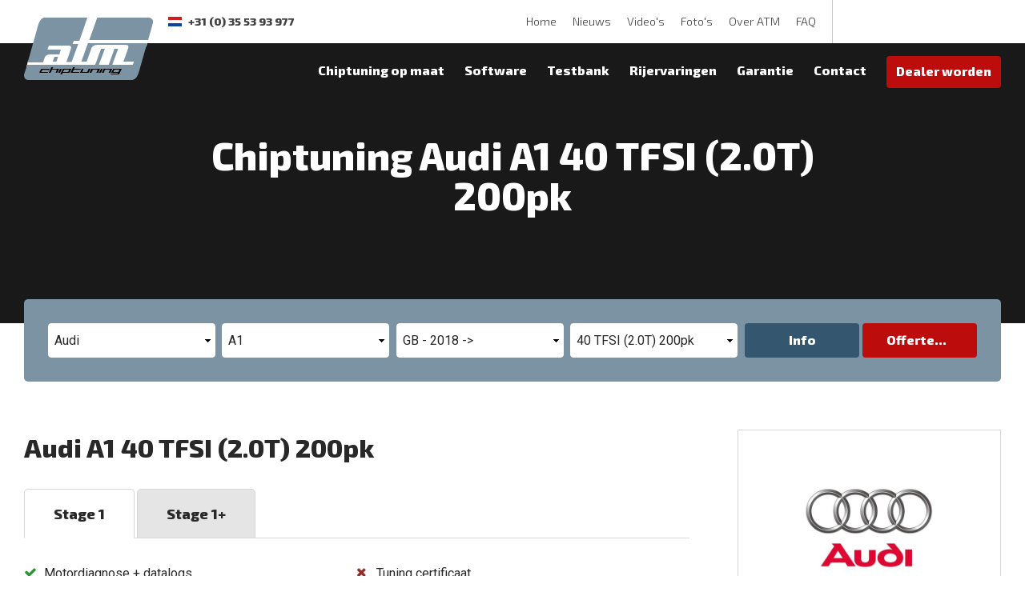

--- FILE ---
content_type: text/html; charset=UTF-8
request_url: https://www.atm-chiptuning.com/chiptuning/audi-a1-40-tfsi-20t-200pk/
body_size: 7734
content:
<!DOCTYPE html>
<html lang="nl" class="products no-js">
<head>
	<meta charset="utf-8">
	<title>Chiptuning Audi A1 40 TFSI (2.0T) met 200pk | ATM | ATM-Chiptuning</title>

    <script>
        var html = document.querySelector('html');
        html.className = html.className.replace('no-js', '');
    </script>

	<meta name="author" content="ATM-Chiptuning">
	<meta name="description" content="Laat je Audi A1 40 TFSI (2.0T) met 200pk chiptunen door ATM Chiptuning. Vergroot het vermogen van je Audi met wel 45pk! ✅ Chiptuning op maat">
	<meta name="keywords" content="Chiptuning Audi A1 40 TFSI (2.0T) 200pk, Audi A1 40 TFSI (2.0T) 200pk chiptuning, chip-tuning Audi A1 40 TFSI (2.0T) 200pk">
	
	<meta property="og:title" content="Chiptuning Audi A1 40 TFSI (2.0T) met 200pk | ATM | ATM-Chiptuning" />
	<meta property="og:type" content="website" />
	<meta property="og:url" content="https://www.atm-chiptuning.com/chiptuning/audi-a1-40-tfsi-20t-200pk/" />
	<meta property="og:description" content="Laat je Audi A1 40 TFSI (2.0T) met 200pk chiptunen door ATM Chiptuning. Vergroot het vermogen van je Audi met wel 45pk! ✅ Chiptuning op maat" />
	<meta property="og:site_name" content="ATM-Chiptuning" />
	<meta property="og:locale" content="nl_NL" />
	<meta property="og:image" content="https://www.atm-chiptuning.com/media/img/atm-chiptuning_logo_og.png" />

	<meta name="facebook-domain-verification" content="iztwpgftdq6r83g99ltxol6os0v21g" />

	<link rel="canonical" href="https://www.atm-chiptuning.com/chiptuning/audi-a1-40-tfsi-20t-200pk/">
	

	<!-- Icons -->
	<link rel="icon" type="image/png" href="/favicon.png">
	<meta name="theme-color" content="#7b93a3">

	<!-- Responsive & mobiel meta tags -->
	<meta name="HandheldFriendly" content="True">
	<meta name="MobileOptimized" content="320">
	<meta name="viewport" content="width=device-width, initial-scale=1.0, minimum-scale=1.0, maximum-scale=1.0, shrink-to-fit=no">

	<!-- Stylesheets -->
	<link rel="stylesheet" href="https://fonts.googleapis.com/css?family=Exo+2:300,300i,800,800i|Roboto:300,300i,400,400i,700,700i&display=swap">
    <link rel="stylesheet" href="https://cdnjs.cloudflare.com/ajax/libs/font-awesome/4.7.0/css/font-awesome.min.css">
	<link rel="stylesheet" href="/media/css/app.css?id=5505272ef86e8f8c2d12">

	<!-- TrustBox script -->
	<script type="text/javascript" src="//widget.trustpilot.com/bootstrap/v5/tp.widget.bootstrap.min.js" async></script>
	<!-- End TrustBox script -->

	
			<script type="application/ld+json">
				{"@context":{"@vocab":"https:\/\/schema.org","@base":"https:\/\/www.atm-chiptuning.com"},"@graph":[{"@type":"BreadcrumbList","@id":"#crumbs"},{"@id":"#crumbs","itemListElement":{"@type":"ListItem","position":1,"item":{"@id":"https:\/\/www.atm-chiptuning.com\/","name":"Home"}}},{"@id":"#crumbs","itemListElement":{"@type":"ListItem","position":2,"item":{"@id":"https:\/\/www.atm-chiptuning.com\/chiptuning\/","name":"Chiptuning"}}},{"@id":"#crumbs","itemListElement":{"@type":"ListItem","position":3,"item":{"@id":"https:\/\/www.atm-chiptuning.com\/chiptuning\/audi\/","name":"Audi"}}},{"@id":"#crumbs","itemListElement":{"@type":"ListItem","position":4,"item":{"@id":"https:\/\/www.atm-chiptuning.com\/chiptuning\/audi-a1\/","name":"A1"}}},{"@id":"#crumbs","itemListElement":{"@type":"ListItem","position":5,"item":{"@id":"https:\/\/www.atm-chiptuning.com\/chiptuning\/audi-a1-gb-2018-g\/","name":"GB - 2018 -&gt;"}}},{"@id":"#crumbs","itemListElement":{"@type":"ListItem","position":6,"item":{"@id":"https:\/\/www.atm-chiptuning.com\/chiptuning\/audi-a1-40-tfsi-20t-200pk\/","name":"40 TFSI (2.0T) 200pk"}}},{"@type":"LocalBusiness","@id":"#business","name":"ATM-Chiptuning","email":"info@atm-chiptuning.com","url":"https:\/\/www.atm-chiptuning.com","description":"ATM-Chiptuning","image":"https:\/\/www.atm-chiptuning.com\/media\/img\/atm-chiptuning_logo.png","address":[{"@type":"PostalAddress","name":"ATM-Chiptuning Nederland","telephone":"+31 (0) 35 53 93 977","postalCode":"3752LV","streetAddress":"Edisonweg 16","addressLocality":"Bunschoten-Spakenburg","addressCountry":"NL"},{"@type":"PostalAddress","name":"ATM-Chiptuning Baarn - Ontwikkelcentrum","telephone":"+31 (0) 35 53 93 977","postalCode":"3741 LR","streetAddress":"Baarnschedijk 6 C1","addressLocality":"Baarn","addressCountry":"NL"}]},{"@id":"#business","aggregateRating":{"@type":"AggregateRating","ratingCount":"396","reviewCount":"396","bestRating":5,"worstRating":1,"ratingValue":"4.70"}}]}
			</script>
		

	
					<script>(function(w,d,s,l,i){w[l]=w[l]||[];w[l].push({"gtm.start":
					new Date().getTime(),event:"gtm.js"});var f=d.getElementsByTagName(s)[0],
					j=d.createElement(s),dl=l!="dataLayer"?"&l="+l:"";j.async=true;j.src=
					"https://www.googletagmanager.com/gtm.js?id="+i+dl;f.parentNode.insertBefore(j,f);
					})(window,document,"script","dataLayer","GTM-N8Q9V9S");</script>
				
</head>

<body>

				<noscript><iframe src="https://www.googletagmanager.com/ns.html?id=GTM-N8Q9V9S"
				height="0" width="0" style="display:none;visibility:hidden"></iframe></noscript>
			

<div class="Top">
    <div class="Container Clear">
        <div class="Top__left">
            <div class="Top__logo">
                <a href="https://www.atm-chiptuning.com" title="ATM-Chiptuning"><img src="/media/img/svg/atm-chiptuning_logo.png" alt="ATM-Chiptuning" title="ATM-Chiptuning"></a>
            </div>
			<div class="Top__contact">
				
        <div class="Top__contact__tel Top__contact__tel--nl">+31 (0) 35 53 93 977<span></span></div>
        
    
            </div>
            <div class="Top__contactDesktop">
            	
        <div class="Top__contact__tel Top__contact__tel--nl">+31 (0) 35 53 93 977<span></span></div>
        
    
            </div>
        </div>
        <div class="Top__right">
            <nav class="Nav-extra">
                <ul>
                    <li><a href="https://www.atm-chiptuning.com/" title="Chiptuning van uw benzine- en/of diesel auto vanaf &euro; 299" data-type="secondary">Home</a></li>
<li><a href="https://www.atm-chiptuning.com/nieuws/" title="Nieuws" data-type="secondary">Nieuws</a></li>
<li><a href="https://www.atm-chiptuning.com/videos/" title="Chiptuning Video&#x27;s | ATM Testbank" data-type="secondary">Video&#x27;s</a></li>
<li><a href="https://www.atm-chiptuning.com/fotos/" title="Foto&#x27;s" data-type="secondary">Foto&#x27;s</a></li>
<li><a href="https://www.atm-chiptuning.com/atm-chiptuning/" title="Over ATM Chiptuning, waar chiptunen voor betere prestaties zorgt" data-type="secondary">Over ATM</a><ul>
<li><a href="https://www.atm-chiptuning.com/atm-chiptuning/team/" title="Team" data-type="secondary">Team</a></li>
</ul></li>
<li><a href="https://www.atm-chiptuning.com/vragen-chiptuning/" title="Vragen Chiptuning" data-type="secondary">FAQ</a><ul>
<li><a href="https://www.atm-chiptuning.com/vragen-chiptuning/wat-is-chiptuning/" title="Wat is chiptuning" data-type="secondary">Wat is chiptuning</a></li>
</ul></li>

                </ul>
            </nav>
            <div class="Top-reviews">
				<!-- TrustBox widget - Micro Combo -->
				<div class="trustpilot-widget" data-locale="nl-NL" data-template-id="5419b6ffb0d04a076446a9af" data-businessunit-id="5c926ded51e35e000148f360" data-style-height="20px" data-style-width="100%" data-theme="light" data-text-color="##424242">
				  <a href="https://nl.trustpilot.com/review/www.atm-chiptuning.com" target="_blank" rel="noopener">Trustpilot</a>
				</div>
				<!-- End TrustBox widget -->
			</div>
            <a class="TopBtnMobile TopBtnMobile--quote" href="https://www.atm-chiptuning.com/contact-atm/prijsofferte-chiptuning/" title="Offerte">
				<span class="hide">Offerte</span>
			</a>
			
    	<a class="TopBtnMobile TopBtnMobile--contact nl" href="tel:+31 (0) 35 53 93 977" title="+31 (0) 35 53 93 977"></a>
    
			<div class="menu-trigger">
				<span></span>
				Menu
			</div>
        </div>
    </div>
</div>

<div class="SmallTop">
	<div class="SmallTop__right">
	</div>
</div>

<nav class="Nav-main">
    <div class="Container Clear">
        <ul>
            <li><a href="https://www.atm-chiptuning.com/chiptuning-op-maat/" title="Chiptuning op maat" data-type="primary">Chiptuning op maat</a><ul>
<li><a href="https://www.atm-chiptuning.com/chiptuning-op-maat/chiptuning-methoden/" title="Chiptuning methoden" data-type="secondary">Chiptuning methoden</a></li>
</ul></li>
<li><a href="https://www.atm-chiptuning.com/software-ontwikkeling/" title="Software ontwikkeling" data-type="primary">Software</a></li>
<li><a href="https://www.atm-chiptuning.com/testbank/" title="Testbank" data-type="primary">Testbank</a></li>
<li><a href="https://www.atm-chiptuning.com/rijervaringen/" title="Rijervaringen van vele ATM-Chiptuning klanten" data-type="primary">Rijervaringen</a></li>
<li><a href="https://www.atm-chiptuning.com/garantie-en-service/" title="Garantie &amp; service" data-type="primary">Garantie</a></li>
<li><a href="https://www.atm-chiptuning.com/contact-atm/" title="Contact ATM-Chiptuning" data-type="primary">Contact</a><ul>
<li><a href="https://www.atm-chiptuning.com/contact-atm/prijsofferte-chiptuning/" title="Prijsofferte Chiptuning" data-type="primary">Prijsofferte Chiptuning</a></li>
</ul></li>

			<li class="dealerButton"><a class="btn" href="https://atm-performance.com/" title="Dealer worden" target="_blank">Dealer worden</a></li>
        </ul>
    </div>
</nav>

<div class="Header-small Header-small--products" data-path="https://cdn-api.dyno-chiptuningfiles.com/%folder%/02/%folder%/makes/header/%folder%/banner-audi-6778.jpg" data-size-1="2000" data-size-2="1700" data-size-3="1400" data-size-4="1100">
			<div class="Container">
				<h1>Chiptuning Audi A1 40 TFSI (2.0T) 200pk</h1>
			</div>
		</div>
	


	<div class="Quicksearch">
		<div class="Container">
			<form class="Clear" data-typeloader-src="/typeloader.php?ses=1">
				<div class="Quicksearch__options">
					<select name="brand_id" class="typeloader-brand_id" data-default-lbl="Kies uw merk" data-value="2">
						<option>Kies uw merk</option>
					</select>
					<select name="model_id" class="typeloader-model_id" data-default-lbl="Kies uw model" data-value="319">
						<option>Kies uw model</option>
					</select>
					<select name="generation_id" class="typeloader-generation_id" data-default-lbl="Kies de generatie" data-value="1564">
						<option>Kies de generatie</option>
					</select>
					<select name="product_id" class="typeloader-product_id" data-default-lbl="Kies het motortype" data-value="8590">
						<option>Kies het motortype</option>
					</select>
				</div>
				<div class="Quicksearch__button">
					<a href="https://www.atm-chiptuning.com/chiptuning/" title="Meer informatie" class="btn btn--alternate typeloader-item-btn" data-baseurl="https://www.atm-chiptuning.com/chiptuning/">Info</a>
					<a href="https://www.atm-chiptuning.com/contact-atm/prijsofferte-chiptuning/" title="Chiptuning offerte aanvragen" class="btn typeloader-offerte-btn" data-baseurl="https://www.atm-chiptuning.com/contact-atm/prijsofferte-chiptuning/">Offerte</a>
				</div>
			</form>
		</div>
	</div>


<main class="Main">
	
					<div class="Chiptuning-details">
						<div class="Container Clear">
							<div class="Chiptuning-details__info">
								<h2>Audi A1 40 TFSI (2.0T) 200pk</h2>

								<div class="Chiptuning-stages">
									<a class="Chiptuning-stages__stage Chiptuning-stages__stage--active" href="#" title="Chiptuning Audi A1 40 TFSI (2.0T) 200pk stage 1" data-ut="430" data-t-type="Nm" data-up="245" data-p-type="pk" data-stage="1">
										Stage 1
									</a>
									<a class="Chiptuning-stages__stage Chiptuning-stages__stage" href="#" title="Chiptuning Audi A1 40 TFSI (2.0T) 200pk stage 1+" data-ut="430" data-t-type="Nm" data-up="245" data-p-type="pk" data-stage="1+">
										Stage 1+
									</a>
									
								</div>

								<div class="Chiptuning-stages__stage-info" data-stage="1">
    <ul>
        <li class="yes">Motordiagnose + datalogs</li>
        <li class="yes"><strong>Stage 1</strong> software</li>
        <li class="yes">Testrit op de weg</li>
    </ul>
    <ul>
        <li class="no">Tuning certificaat</li>
        <li class="no">Vermogensrun voor en na</li>
    </ul>
</div>

<div class="Chiptuning-stages__stage-info" data-stage="1+">
    <ul>
        <li class="yes">Motordiagnose + datalogs</li>
        <li class="yes"><strong>Stage 1</strong> software</li>
        <li class="yes">Testrit op de weg</li>
    </ul>
    <ul>
        <li class="yes">Tuning certificaat</li>
        <li class="yes">Vermogensrun voor en na</li>
    </ul>
</div>

<div class="Chiptuning-stages__stage-info" data-stage="2">
    <ul>
        <li class="yes">Motordiagnose + datalogs</li>
        <li class="yes"><strong>Stage 2</strong> software</li>
        <li class="yes">Testrit op de weg</li>
    </ul>
    <ul>
        <li class="yes">Tuning certificaat</li>
        <li class="yes">Vermogensrun voor en na</li>
    </ul>
</div>

								
			<div class="Chiptuning-comparison Clear">
				<div class="Chiptuning-comparison__row">
					<div class="Chiptuning-comparison__col">
						&nbsp;
					</div>
					<div class="Chiptuning-comparison__col">
						<div class="Chiptuning-comparison__label">Standaard</div>
					</div>
					<div class="Chiptuning-comparison__col">
						<div class="Chiptuning-comparison__label">Na tuning</div>
					</div>
					<div class="Chiptuning-comparison__col">
						<div class="Chiptuning-comparison__label">Verschil</div>
					</div>
				</div>
				<div class="Chiptuning-comparison__row">
					<div class="Chiptuning-comparison__col">
						<div class="Chiptuning-comparison__label-arrow">Vermogen</div>
					</div>
					<div class="Chiptuning-comparison__col">
						<div class="Chiptuning-comparison__number tuning-p-pre">200<span>pk</span></div>
					</div>
					<div class="Chiptuning-comparison__col">
						<div class="Chiptuning-comparison__number tuning-p-post"><div>245<span>pk</span></div> <span data-tooltip="Bij ATM-Chiptuning wordt elke auto op maat en individueel afgesteld, het opgegeven vermogen is dan ook slechts een indicatie."></span></div>
					</div>
					<div class="Chiptuning-comparison__col">
						<div class="Chiptuning-comparison__number Chiptuning-comparison__number--atm tuning-p-diff"><div>45<span>pk</span></div> <span data-tooltip="Bij ATM-Chiptuning wordt elke auto op maat en individueel afgesteld, het opgegeven vermogen is dan ook slechts een indicatie."></span></div>
					</div>
				</div>
				<div class="Chiptuning-comparison__row">
					<div class="Chiptuning-comparison__col">
						<div class="Chiptuning-comparison__label-arrow">Koppel</div>
					</div>
					<div class="Chiptuning-comparison__col">
						<div class="Chiptuning-comparison__number tuning-t-pre">320<span>Nm</span></div>
					</div>
					<div class="Chiptuning-comparison__col">
						<div class="Chiptuning-comparison__number tuning-t-post"><div>430<span>Nm</span></div></div>
					</div>
					<div class="Chiptuning-comparison__col">
						<div class="Chiptuning-comparison__number Chiptuning-comparison__number--atm tuning-t-diff"><div>110<span>Nm</span></div></div>
					</div>
				</div>
			</div>
		

								<table class="Chiptuning-extra">
									<tr>
										<td style="width: 23.5%;">Brandstof</td>
										<td style="width: 2%;"></td>
										<td>Benzine</td>
									</tr>
									<tr>
										<td style="width: 23.5%;">Methode</td>
										<td style="width: 2%;"></td>
										<td><span class="tip" title="Bij een chiptuning wordt het originele motormanagement herschreven. Bij deze methode wordt het hoogste rendement behaald">Chiptuning</span></td>
									</tr>
									
										<tr>
											<td style="width: 23.5%;">Aanvullende opties</td>
											<td style="width: 2%;"></td>
											<td class="Chiptuning-extra__options"><span data-tooltip="DTC, afkorting voor Diagnostic Trouble Codes, zijn meldingen van storingen in de motor of versnellingsbak die opgemerkt worden door het managementsysteem. Deze meldingen kunnen uitgeschakeld worden op het moment dat de oorzaak van de melding is gevonden en is opgelost.">Foutcodes / Verwijderen van DTC's</span>, <span data-tooltip="Pop & Bang Crackle map werkt volgens hetzelfde principe als antilag alleen dan in de situatie van vertraging.">Pop & Bang Crackle map</span>, <span data-tooltip="Het Start & Stop systeem dat ervoor zorgt dat de motor automatisch uitgeschakeld bij stationair draaien.  In veel auto's kan het systeem uit worden geschakeld door middel van een knop. In bepaalde gevallen is dit niet mogelijk en in die gevallen kan het systeem ook gewoon softwarematig worden uitgeschakeld.">START/STOP Uitschakeling</span></td>
										</tr>
									
									
								</table>

								
									<h3>Motorspecificaties</h3>
									<div class="Chiptuning-specs">
										<table>
											<tr>
						<td>Cilinderinhoud</td>
						<td><strong>1984 CC</strong></td>
					</tr><tr>
						<td>Compressieverhouding</td>
						<td><strong>11,7 : 1</strong></td>
					</tr><tr>
						<td>Type ecu</td>
						<td><strong>Bosch MG1CS111 &amp; Bosch MG1CS001 &amp; Temic DQ250</strong></td>
					</tr>
										</table>
										
											<table>
												<tr>
						<td>Boring X slag</td>
						<td><strong>82,5 X 92,8 mm</strong></td>
					</tr><tr>
						<td>Motornummer</td>
						<td><strong>CZPC / DKZC</strong></td>
					</tr>
											</table>
										
									</div>
								

								<div class="Chiptuning-quote-small">
									<a class="btn btn--big" href="https://www.atm-chiptuning.com/contact-atm/prijsofferte-chiptuning/?eng=8590" title="Chiptuning offerte aanvragen">Offerte aanvragen</a>
									<div class="Chiptuning-quote-small__counters">
										
			<div class="Chiptuning-quote__guests"><span>61</span>bezoekers actief op de website</div>
            <div class="Chiptuning-quote__requests"><span>24</span>aanvragen in de afgelopen 24 uur</div>
        
									</div>
								</div>
							</div>
							<div class="Chiptuning-details__sidebar">
								
									<div class="ChiptuningImage ChiptuningImage--brand" title="Chiptuning Audi A1 40 TFSI (2.0T) 200pk">
										<img src="https://cdn-api.dyno-chiptuningfiles.com/2020/01/27/makes/image/big/chiptuning-audi-39.jpg" alt="Chiptuning Audi A1 40 TFSI (2.0T) 200pk" title="Chiptuning Audi A1 40 TFSI (2.0T) 200pk">
									</div>
								

								<div class="ChiptuningSteps">
									<div class="ChiptuningSteps__header">
										<strong>Tuning op maat</strong>
										<span>Een tuning van ATM bestaat uit de volgende stappen:</span>
									</div>
									<div class="ChiptuningSteps__step"><span>Uitlezen van de auto met diagnose apparatuur</span></div><div class="ChiptuningSteps__step"><span>Uitlezen van de standaard motorsoftware</span></div><div class="ChiptuningSteps__step"><span>Meten van de auto in de huidige toestand incl. datalog</span></div><div class="ChiptuningSteps__step"><span>Schrijven van het chiptuning programma</span></div><div class="ChiptuningSteps__step"><span>Meten van de auto in de aangepast toestand incl. datalog</span></div><div class="ChiptuningSteps__step"><span>Eventueel fijn afstellen indien dit nodig is</span></div><div class="ChiptuningSteps__step"><span>Testrit op de weg met datalog voor een laatste check</span></div>
								</div>
							</div>

							
						</div>
					</div>

					
				<div class="Crumbs">
					<div class="Container Clear">
						<span>
							<a href="https://www.atm-chiptuning.com/" title="Home">
								<span">Home</span>
							</a>
						</span>
			
				<span>
					<a href="https://www.atm-chiptuning.com/chiptuning/" title="Chiptuning">
						<span>Chiptuning</span>
					</a>
				</span>
			
				<span>
					<a href="https://www.atm-chiptuning.com/chiptuning/audi/" title="Chiptuning Audi">
						<span>Audi</span>
					</a>
				</span>
			
				<span>
					<a href="https://www.atm-chiptuning.com/chiptuning/audi-a1/" title="Chiptuning Audi A1">
						<span>A1</span>
					</a>
				</span>
			
				<span>
					<a href="https://www.atm-chiptuning.com/chiptuning/audi-a1-gb-2018-g/" title="Chiptuning Audi A1 (GB - 2018 ->)">
						<span>GB - 2018 -&gt;</span>
					</a>
				</span>
			
				<span class="last">
					<span>
						<span>40 TFSI (2.0T) 200pk</span>
					</span>
				</span>
			</div></div>

					<div class="Sectionrow Sectionrow-background Chiptuning-graphs" style="background-image: url(/media/img/bg-asphalt.jpg);">
						<div class="Container Clear">
							<h2>Nieuwe prestaties na maatwerk chiptuning</h2>
							<div class="Chiptuning-graphs__blocks">
								<div class="Chiptuning-graphs-item">
									<div data-data="{&quot;categories&quot;:[&quot;Standaard&quot;,&quot;Stage 1&quot;],&quot;data&quot;:[200,245]}"></div>
									<div class="Chiptuning-graphs-item__title">Vermogen pk</div>
								</div>
								<div class="Chiptuning-graphs-item">
									<div data-data="{&quot;categories&quot;:[&quot;Standaard&quot;,&quot;Stage 1&quot;],&quot;data&quot;:[320,430]}"></div>
									<div class="Chiptuning-graphs-item__title">Koppel/trekkracht Nm</div>
								</div>
								
									<div class="Chiptuning-graphs-item">
										<a href="https://api.dyno-chiptuningfiles.com/assets/7a069c48-dc60-4866-a5c8-0961ceb5d008/dynograph/8590/lightbox" class="fancybox" data-fancybox-type="image"><img src="https://api.dyno-chiptuningfiles.com/assets/7a069c48-dc60-4866-a5c8-0961ceb5d008/dynograph/8590/big"></a>
										<div class="Chiptuning-graphs-item__title">Dynografiek</div>
									</div>
								
							</div>
						</div>
					</div>

					<div class="Sectionrow Add-border Chiptuning-quote">
						<div class="Container">
							<header>
					            <h2>Geniet ook van de voordelen van chiptunen</h2>
					        </header>
					        <p>Een ATM-chiptuning is een kwalitatief hoogwaardig en duurzaam product dat ontwikkeld is door de motormanagementsoftware specialisten van ATM</p>
							<div class="Chiptuning-quote__button">
								<a class="btn" href="https://www.atm-chiptuning.com/contact-atm/prijsofferte-chiptuning/?eng=8590" title="Chiptuning offerte aanvragen">Offerte aanvragen</a>
								<div class="AdvantagesCounters">
									
			<div class="Chiptuning-quote__guests"><span>61</span>bezoekers actief op de website</div>
            <div class="Chiptuning-quote__requests"><span>24</span>aanvragen in de afgelopen 24 uur</div>
        
								</div>
							</div>
						</div>
					</div>

					
						<div class="Sectionrow Chiptuning-experiences">
							<div class="Container">
								<h2>Audi Rijervaringen</h2>
								<div class="Experiences">
									<div class="Experiences__blocks Clear">
										
								<a class="Experiences-item" href="https://www.atm-chiptuning.com/rijervaringen/audi/audi-a3-15-tfsi-cod-150pk-671/" title="Audi A3 1.5 TFSI COD 150pk ( 8V - Mk2 - 2016 - 2019 )">
									
										<div class="Experiences-item__image">
											<img src="/media/uploads/nl/rijervaringen/bigcrop/audi-a3-15-tfsi-cod-150pk-8v-mk2-2016-2019.jpg" title="Audi A3 1.5 TFSI COD 150pk ( 8V - Mk2 - 2016 - 2019 )" alt="Audi A3 1.5 TFSI COD 150pk ( 8V - Mk2 - 2016 - 2019 )">
										</div>
									
									<div class="Experiences-item__content">
										<div class="Experiences-item__title">Audi A3 1.5 TFSI COD 150pk ( 8V - Mk2 - 2016 - 2019 )</div>
										<div class="Experiences-item__info Clear">
											<div class="Experiences-item__info__name">van Rick</div>
											
										</div>
										<div class="Experiences-item__text">
											Auto 2 weken geleden laten chippen naar stage 1. Van 150 naar 185pk ook direct de versnellingsbak laten meepakken. De auto rijd nog steeds super ook bij het vragen om vermogen merk ik echt wel dat de auto is aangepakt! Erg blij mee.
										</div>
									</div>
								</a>
							
								<a class="Experiences-item" href="https://www.atm-chiptuning.com/rijervaringen/audi/audi-tt-20-tfsi-230pk-650/" title="Audi TT 2.0 TFSI 230pk ( 2014 - 2018 ( 8S ) )">
									
										<div class="Experiences-item__image">
											<img src="/media/uploads/nl/rijervaringen/bigcrop/audi-tt-20-tfsi-230pk-2014-2018-8s.jpg" title="Audi TT 2.0 TFSI 230pk ( 2014 - 2018 ( 8S ) )" alt="Audi TT 2.0 TFSI 230pk ( 2014 - 2018 ( 8S ) )">
										</div>
									
									<div class="Experiences-item__content">
										<div class="Experiences-item__title">Audi TT 2.0 TFSI 230pk ( 2014 - 2018 ( 8S ) )</div>
										<div class="Experiences-item__info Clear">
											<div class="Experiences-item__info__name">van Peter</div>
											
										</div>
										<div class="Experiences-item__text">
											Dit was al een vlotte auto dus ik twijfelde of het iets ging toevoegen.
In eerste instantie niet,... de tuning was niet helemaal goed gegaan.
Dit lag echter in geen geval aan de kennis en kunde van ATM.
De bobines waren niet van het juiste type voor de TT en moest...
										</div>
									</div>
								</a>
							
								<a class="Experiences-item" href="https://www.atm-chiptuning.com/rijervaringen/audi/audi-a3-16-tdi-105pk-617/" title="Audi A3 1.6 TDI 105pk ( 8V - Mk1 - 2012 - 2016 )">
									
										<div class="Experiences-item__image">
											<img src="/media/uploads/nl/rijervaringen/bigcrop/audi-a3-16-tdi-105pk-8v-mk1-2012-2016.jpg" title="Audi A3 1.6 TDI 105pk ( 8V - Mk1 - 2012 - 2016 )" alt="Audi A3 1.6 TDI 105pk ( 8V - Mk1 - 2012 - 2016 )">
										</div>
									
									<div class="Experiences-item__content">
										<div class="Experiences-item__title">Audi A3 1.6 TDI 105pk ( 8V - Mk1 - 2012 - 2016 )</div>
										<div class="Experiences-item__info Clear">
											<div class="Experiences-item__info__name">van Martijn</div>
											
										</div>
										<div class="Experiences-item__text">
											Via de site heel gemakkelijk een afspraak gemaakt op Woensdag 19 augustus om mijn Audi A3 laten tunen bij ATM in houten.
Bij binnenkomst vriendelijk te woord gestaan en er werd duidelijk uitgelegd wat er ging gebeuren met de auto 
Onder het genot van meerdere koppe...
										</div>
									</div>
								</a>
							
									</div>
								</div>
							</div>
						</div>
					

					<div class="CrumbsBorder ">
						
				<div class="Crumbs">
					<div class="Container Clear">
						<span>
							<a href="https://www.atm-chiptuning.com/" title="Home">
								<span">Home</span>
							</a>
						</span>
			
				<span>
					<a href="https://www.atm-chiptuning.com/chiptuning/" title="Chiptuning">
						<span>Chiptuning</span>
					</a>
				</span>
			
				<span>
					<a href="https://www.atm-chiptuning.com/chiptuning/audi/" title="Chiptuning Audi">
						<span>Audi</span>
					</a>
				</span>
			
				<span>
					<a href="https://www.atm-chiptuning.com/chiptuning/audi-a1/" title="Chiptuning Audi A1">
						<span>A1</span>
					</a>
				</span>
			
				<span>
					<a href="https://www.atm-chiptuning.com/chiptuning/audi-a1-gb-2018-g/" title="Chiptuning Audi A1 (GB - 2018 ->)">
						<span>GB - 2018 -&gt;</span>
					</a>
				</span>
			
				<span class="last">
					<span>
						<span>40 TFSI (2.0T) 200pk</span>
					</span>
				</span>
			</div></div>
					</div>

					<div class="Sectionrow Sectionrow--dark Sectionrow-80-20">
						<div class="Container">
							<div class="Sectionrow-80-20__left">
								<h2>Chiptuning Audi A1 40 TFSI (2.0T) 200pk</h2>

<p><strong>Chiptuning Audi A1 40 TFSI (2.0T) 200pk</strong> - zorgt voor directe verbeteringen van het rijgedrag van uw Audi. De chiptuning van ATM voor uw Audi A1 40 TFSI (2.0T) 200pk vindt handmatig plaats en is uitvoerig getest op onze vermogenstestbank. Alleen door middel van deze werkwijze komt een betrouwbare Audi chiptuning met het beste resultaat tot stand. Een krachtigere motor enerzijds en in veel gevallen een lager verbruik anderzijds. Zelf het verbluffende effect na een chiptuning Audi A1 40 TFSI (2.0T) 200pk ervaren? Maakt u dan kennis met de chiptuning experts van ATM.</p>

<h3>Maatwerk chiptuning van uw Audi A1 zorgt voor;</h3>

<ul>
	<li>Meer vermogen;</li>
	<li>Merkbaar meer trekkracht;</li>
	<li>In veel gevallen minder brandstofverbruik.</li>
</ul>

<p>Chiptuning van uw Audi A1 40 TFSI (2.0T) 200pk bij ATM is verantwoord aangezien onze tuning experts alleen werken met eigen gemodificeerde &eacute;n veilige aansturingssoftware welke rekening houdt met de fabrieks veiligheidsmarges. Bovendien wordt de aansturingssoftware uitvoerig getest op de vermogenstestbank van ATM-chiptuning.</p>
							</div>
							<div class="Sectionrow-80-20__right">
								
		<div class="ChiptuningImage ChiptuningImage--brand" title="Chiptuning Audi A1 40 TFSI (2.0T) 200pk">
			<img src="https://cdn-api.dyno-chiptuningfiles.com/2020/01/27/makes/image/big/chiptuning-audi-39.jpg" alt="Chiptuning Audi A1 40 TFSI (2.0T) 200pk" title="Chiptuning Audi A1 40 TFSI (2.0T) 200pk">
		</div>
		<h2>Chiptuning op maat</h2>
		<ul class="checkboxes">
			<li>Uitlezen van de auto met diagnose apparatuur</li><li>Uitlezen van de standaard motorsoftware</li><li>Meten van de auto in de huidige toestand incl. datalog</li><li>Schrijven van het chiptuning programma</li><li>Meten van de auto in de aangepast toestand incl. datalog</li><li>Eventueel fijn afstellen indien dit nodig is</li><li>Testrit op de weg met datalog voor een laatste check</li>
		</ul>
	
							</div>
						</div>
					</div>
					<div class="Sectionrow Add-border Chiptuning-quote">
						<div class="Container">
							<header>
					            <h2>Geniet ook van de voordelen van chiptunen</h2>
					        </header>
					        <p>Een ATM-chiptuning is een kwalitatief hoogwaardig en duurzaam product dat ontwikkeld is door de motormanagementsoftware specialisten van ATM</p>
							<div class="Chiptuning-quote__button">
								<a class="btn" href="https://www.atm-chiptuning.com/contact-atm/prijsofferte-chiptuning/?eng=8590" title="Chiptuning offerte aanvragen">Offerte aanvragen</a>
								<div class="AdvantagesCounters">
									
			<div class="Chiptuning-quote__guests"><span>61</span>bezoekers actief op de website</div>
            <div class="Chiptuning-quote__requests"><span>24</span>aanvragen in de afgelopen 24 uur</div>
        
								</div>
							</div>
						</div>
					</div>
					<div class="Sectionrow Chiptuning-backlinks">
						<div class="Container">
							<div class="Heading--h4">Terug naar:</div>
							<a class="btn btn--ghost" href="https://www.atm-chiptuning.com/chiptuning/" title="Merkenoverzicht">Merkenoverzicht</a>
							<a class="btn btn--ghost" href="https://www.atm-chiptuning.com/chiptuning/audi/" title="Chiptuning Audi">Audi</a>
							<a class="btn btn--ghost" href="https://www.atm-chiptuning.com/chiptuning/audi-a1/" title="Chiptuning Audi A1">A1</a>
							<a class="btn btn--ghost" href="https://www.atm-chiptuning.com/chiptuning/audi-a1-gb-2018-g/" title="Chiptuning Audi A1 (GB - 2018 ->)">GB - 2018 -></a>
						</div>
					</div>
				

	

	

	

	
</main>



<footer class="Footer">
    <div class="Container Clear">
        <div class="Footer__left">
            <div class="Footer-contact">
                <div class="Heading--h3">Contactgegevens</div>
                <div class="Footer-contact__nl">
                    ATM-Chiptuning Nederland<br>
                    Edisonweg 16<br />
					3752LV Bunschoten-Spakenburg
                </div>
                <div class="Footer-contact__be">
                    Telefoon: +31 (0) 35 53 93 977<br>
                    E-mail: <a href="/cdn-cgi/l/email-protection#fe97909891be9f8a93d39d96978e8a8b90979099d09d9193" title="info@atm-chiptuning.com"><span class="__cf_email__" data-cfemail="4a23242c250a2b3e27672922233a3e3f2423242d64292527">[email&#160;protected]</span></a>
                </div>
            </div>
        </div>
        <div class="Footer__right">
            <div class="Footer-dealer">
                
		<div class="Heading--h3">Dealer worden?</div>
		<div class="Footer-dealer__text">Wenst u meer omzet te realiseren en uw klanten een aantrekkelijk product aan te bieden? Denkt u dan eens aan de vele voordelen van chiptuning.</div>
		<a class="btn btn--ghost" href="https://atm-performance.com/" title="Ja, ik wil dealer worden" target="_blank">Ja, ik wil dealer worden</a>
	
            </div>
        </div>
    </div>
</footer>

<div class="Footer-bar">
    <div class="Container Clear">
        <div class="Footer-links">
        	&copy; 2026 ATM-Chiptuning <span>|</span> <a href="https://www.atm-chiptuning.com/sitemap/" title="Sitemap">Sitemap</a> <span>|</span> <a href="https://www.atm-chiptuning.com/media/uploads/file/algemene-voorwaarden-atm.pdf" title="Algemene voorwaarden">Algemene voorwaarden</a> <span>|</span> <a href="https://www.atm-chiptuning.com/privacy/" title="Privacy">Privacy</a> <span>|</span> <a href="https://www.atm-chiptuning.com/disclaimer/" title="Disclaimer">Disclaimer</a>
        </div>
        <div class="Footer-social">
            
		<a class="Footer-social__link Footer-social__link--youtube" href="https://www.youtube.com/user/ATMNL" title="Volg ons op YouTube" target="_blank"></a>
		<a class="Footer-social__link Footer-social__link--facebook" href="https://www.facebook.com/Atmchiptuning/" title="Volg ons op Facebook" target="_blank"></a>
		<a class="Footer-social__link Footer-social__link--instagram" href="https://www.instagram.com/atm_chiptuning/" title="Volg ons op Instagram" target="_blank"></a>
	
        </div>
    </div>
</div>

<div style="display: none;">
	<nav class="jpanel-responsive-menu">
		<ul>
			<li><a href="https://www.atm-chiptuning.com/" title="Chiptuning van uw benzine- en/of diesel auto vanaf &euro; 299" data-type="secondary">Home</a></li>
<li><a href="https://www.atm-chiptuning.com/chiptuning-op-maat/" title="Chiptuning op maat" data-type="primary">Chiptuning op maat</a><ul>
<li><a href="https://www.atm-chiptuning.com/chiptuning-op-maat/chiptuning-methoden/" title="Chiptuning methoden" data-type="secondary">Chiptuning methoden</a></li>
</ul></li>
<li><a href="https://www.atm-chiptuning.com/software-ontwikkeling/" title="Software ontwikkeling" data-type="primary">Software</a></li>
<li><a href="https://www.atm-chiptuning.com/testbank/" title="Testbank" data-type="primary">Testbank</a></li>
<li><a href="https://www.atm-chiptuning.com/rijervaringen/" title="Rijervaringen van vele ATM-Chiptuning klanten" data-type="primary">Rijervaringen</a></li>
<li><a href="https://www.atm-chiptuning.com/garantie-en-service/" title="Garantie &amp; service" data-type="primary">Garantie</a></li>
<li><a href="https://www.atm-chiptuning.com/nieuws/" title="Nieuws" data-type="secondary">Nieuws</a></li>
<li><a href="https://www.atm-chiptuning.com/videos/" title="Chiptuning Video&#x27;s | ATM Testbank" data-type="secondary">Video&#x27;s</a></li>
<li><a href="https://www.atm-chiptuning.com/fotos/" title="Foto&#x27;s" data-type="secondary">Foto&#x27;s</a></li>
<li><a href="https://www.atm-chiptuning.com/atm-chiptuning/" title="Over ATM Chiptuning, waar chiptunen voor betere prestaties zorgt" data-type="secondary">Over ATM</a><ul>
<li><a href="https://www.atm-chiptuning.com/atm-chiptuning/team/" title="Team" data-type="secondary">Team</a></li>
</ul></li>
<li><a href="https://www.atm-chiptuning.com/vragen-chiptuning/" title="Vragen Chiptuning" data-type="secondary">FAQ</a><ul>
<li><a href="https://www.atm-chiptuning.com/vragen-chiptuning/wat-is-chiptuning/" title="Wat is chiptuning" data-type="secondary">Wat is chiptuning</a></li>
</ul></li>
<li><a href="https://www.atm-chiptuning.com/contact-atm/" title="Contact ATM-Chiptuning" data-type="primary">Contact</a><ul>
<li><a href="https://www.atm-chiptuning.com/contact-atm/prijsofferte-chiptuning/" title="Prijsofferte Chiptuning" data-type="primary">Prijsofferte Chiptuning</a></li>
</ul></li>

			<li class="dealerButton"><a class="btn" href="https://atm-performance.com/" title="Dealer worden" target="_blank">Dealer worden</a></li>
		</ul>
	</nav>
</div>


<!-- Javascript -->
<script data-cfasync="false" src="/cdn-cgi/scripts/5c5dd728/cloudflare-static/email-decode.min.js"></script><script src="/media/js/app.js?id=afa65072c765fb9d5760"></script>

</body>
</html>

--- FILE ---
content_type: application/javascript
request_url: https://prism.app-us1.com/?a=801010601&u=https%3A%2F%2Fwww.atm-chiptuning.com%2Fchiptuning%2Faudi-a1-40-tfsi-20t-200pk%2F
body_size: 123
content:
window.visitorGlobalObject=window.visitorGlobalObject||window.prismGlobalObject;window.visitorGlobalObject.setVisitorId('fd60c9b1-40da-4ff5-ba04-855fe9d0623b', '801010601');window.visitorGlobalObject.setWhitelistedServices('tracking', '801010601');